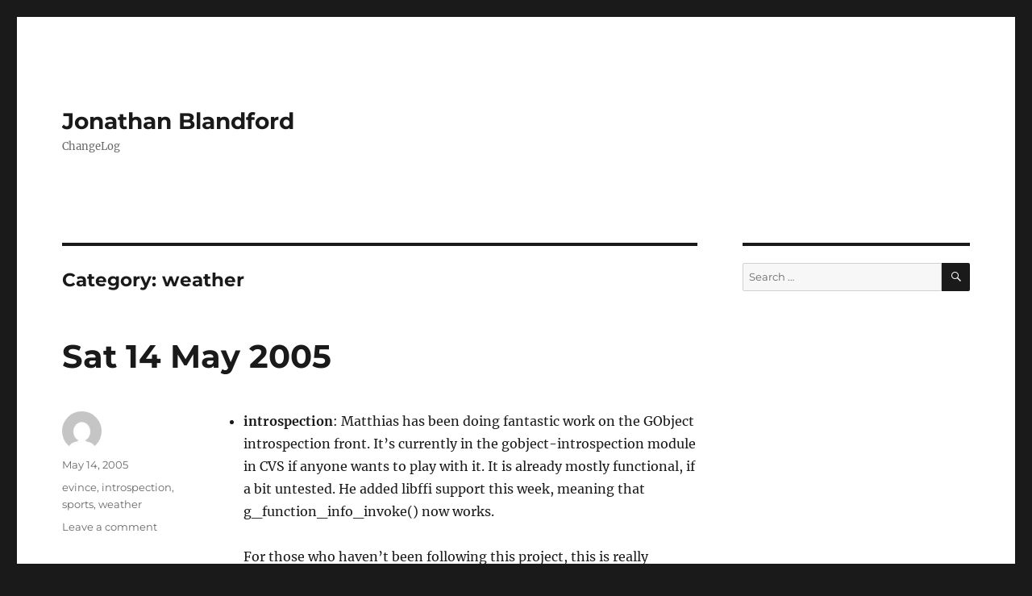

--- FILE ---
content_type: text/html
request_url: https://blogs.gnome.org/jrb/category/weather/
body_size: 9521
content:
<!DOCTYPE html>
<html lang="en-US" itemscope itemtype="https://schema.org/WebSite" class="no-js">
<head>
	<meta charset="UTF-8">
	<meta name="viewport" content="width=device-width, initial-scale=1.0">
	<link rel="profile" href="https://gmpg.org/xfn/11">
		
<!-- Simple SEO Improvements - 2.3.1 -->
<script type="application/ld+json" id="simple-seo-improvements-json-ld">
{"@context":"https://schema.org","@graph":[{"@type":"CollectionPage","@id":"https://blogs.gnome.org/jrb/category/weather","url":"https://blogs.gnome.org/jrb/category/weather","name":"&raquo; weather","isPartOf":{"@id":"https://blogs.gnome.org/jrb/#website"},"breadcrumb":{"@id":"https://blogs.gnome.org/jrb/#breadcrumb"},"inLanguage":"en-US"},{"@type":"BreadcrumbList","@id":"https://blogs.gnome.org/jrb/#breadcrumb","itemListElement":[{"@type":"ListItem","position":1,"name":"Home Page","item":"https://blogs.gnome.org/jrb"},{"@type":"ListItem","position":2,"name":"weather"}]},{"@type":"WebSite","@id":"https://blogs.gnome.org/jrb/#website","url":"https://blogs.gnome.org/jrb/","name":"Jonathan Blandford","description":"ChangeLog","potentialAction":[{"@type":"SearchAction","target":{"@type":"EntryPoint","urlTemplate":"https://blogs.gnome.org/jrb/?s={search_term_string}"},"query-input":"required name=search_term_string"}]}]}
</script>

<!-- /Simple SEO Improvements -->
<script>
(function(html){html.className = html.className.replace(/\bno-js\b/,'js')})(document.documentElement);
//# sourceURL=twentysixteen_javascript_detection
</script>
<title>weather &#8211; Jonathan Blandford</title>
<meta name='robots' content='max-image-preview:large' />
<link rel='dns-prefetch' href='//blogs.gnome.org' />
<link rel="alternate" type="application/rss+xml" title="Jonathan Blandford &raquo; Feed" href="https://blogs.gnome.org/jrb/feed/" />
<link rel="alternate" type="application/rss+xml" title="Jonathan Blandford &raquo; Comments Feed" href="https://blogs.gnome.org/jrb/comments/feed/" />
<link rel="alternate" type="application/rss+xml" title="Jonathan Blandford &raquo; weather Category Feed" href="https://blogs.gnome.org/jrb/category/weather/feed/" />
<style id='wp-img-auto-sizes-contain-inline-css'>
img:is([sizes=auto i],[sizes^="auto," i]){contain-intrinsic-size:3000px 1500px}
/*# sourceURL=wp-img-auto-sizes-contain-inline-css */
</style>
<style id='wp-emoji-styles-inline-css'>

	img.wp-smiley, img.emoji {
		display: inline !important;
		border: none !important;
		box-shadow: none !important;
		height: 1em !important;
		width: 1em !important;
		margin: 0 0.07em !important;
		vertical-align: -0.1em !important;
		background: none !important;
		padding: 0 !important;
	}
/*# sourceURL=wp-emoji-styles-inline-css */
</style>
<link rel='stylesheet' id='wp-block-library-css' href='https://blogs.gnome.org/jrb/wp-includes/css/dist/block-library/style.min.css?ver=6.9' media='all' />
<style id='global-styles-inline-css'>
:root{--wp--preset--aspect-ratio--square: 1;--wp--preset--aspect-ratio--4-3: 4/3;--wp--preset--aspect-ratio--3-4: 3/4;--wp--preset--aspect-ratio--3-2: 3/2;--wp--preset--aspect-ratio--2-3: 2/3;--wp--preset--aspect-ratio--16-9: 16/9;--wp--preset--aspect-ratio--9-16: 9/16;--wp--preset--color--black: #000000;--wp--preset--color--cyan-bluish-gray: #abb8c3;--wp--preset--color--white: #fff;--wp--preset--color--pale-pink: #f78da7;--wp--preset--color--vivid-red: #cf2e2e;--wp--preset--color--luminous-vivid-orange: #ff6900;--wp--preset--color--luminous-vivid-amber: #fcb900;--wp--preset--color--light-green-cyan: #7bdcb5;--wp--preset--color--vivid-green-cyan: #00d084;--wp--preset--color--pale-cyan-blue: #8ed1fc;--wp--preset--color--vivid-cyan-blue: #0693e3;--wp--preset--color--vivid-purple: #9b51e0;--wp--preset--color--dark-gray: #1a1a1a;--wp--preset--color--medium-gray: #686868;--wp--preset--color--light-gray: #e5e5e5;--wp--preset--color--blue-gray: #4d545c;--wp--preset--color--bright-blue: #007acc;--wp--preset--color--light-blue: #9adffd;--wp--preset--color--dark-brown: #402b30;--wp--preset--color--medium-brown: #774e24;--wp--preset--color--dark-red: #640c1f;--wp--preset--color--bright-red: #ff675f;--wp--preset--color--yellow: #ffef8e;--wp--preset--gradient--vivid-cyan-blue-to-vivid-purple: linear-gradient(135deg,rgb(6,147,227) 0%,rgb(155,81,224) 100%);--wp--preset--gradient--light-green-cyan-to-vivid-green-cyan: linear-gradient(135deg,rgb(122,220,180) 0%,rgb(0,208,130) 100%);--wp--preset--gradient--luminous-vivid-amber-to-luminous-vivid-orange: linear-gradient(135deg,rgb(252,185,0) 0%,rgb(255,105,0) 100%);--wp--preset--gradient--luminous-vivid-orange-to-vivid-red: linear-gradient(135deg,rgb(255,105,0) 0%,rgb(207,46,46) 100%);--wp--preset--gradient--very-light-gray-to-cyan-bluish-gray: linear-gradient(135deg,rgb(238,238,238) 0%,rgb(169,184,195) 100%);--wp--preset--gradient--cool-to-warm-spectrum: linear-gradient(135deg,rgb(74,234,220) 0%,rgb(151,120,209) 20%,rgb(207,42,186) 40%,rgb(238,44,130) 60%,rgb(251,105,98) 80%,rgb(254,248,76) 100%);--wp--preset--gradient--blush-light-purple: linear-gradient(135deg,rgb(255,206,236) 0%,rgb(152,150,240) 100%);--wp--preset--gradient--blush-bordeaux: linear-gradient(135deg,rgb(254,205,165) 0%,rgb(254,45,45) 50%,rgb(107,0,62) 100%);--wp--preset--gradient--luminous-dusk: linear-gradient(135deg,rgb(255,203,112) 0%,rgb(199,81,192) 50%,rgb(65,88,208) 100%);--wp--preset--gradient--pale-ocean: linear-gradient(135deg,rgb(255,245,203) 0%,rgb(182,227,212) 50%,rgb(51,167,181) 100%);--wp--preset--gradient--electric-grass: linear-gradient(135deg,rgb(202,248,128) 0%,rgb(113,206,126) 100%);--wp--preset--gradient--midnight: linear-gradient(135deg,rgb(2,3,129) 0%,rgb(40,116,252) 100%);--wp--preset--font-size--small: 13px;--wp--preset--font-size--medium: 20px;--wp--preset--font-size--large: 36px;--wp--preset--font-size--x-large: 42px;--wp--preset--spacing--20: 0.44rem;--wp--preset--spacing--30: 0.67rem;--wp--preset--spacing--40: 1rem;--wp--preset--spacing--50: 1.5rem;--wp--preset--spacing--60: 2.25rem;--wp--preset--spacing--70: 3.38rem;--wp--preset--spacing--80: 5.06rem;--wp--preset--shadow--natural: 6px 6px 9px rgba(0, 0, 0, 0.2);--wp--preset--shadow--deep: 12px 12px 50px rgba(0, 0, 0, 0.4);--wp--preset--shadow--sharp: 6px 6px 0px rgba(0, 0, 0, 0.2);--wp--preset--shadow--outlined: 6px 6px 0px -3px rgb(255, 255, 255), 6px 6px rgb(0, 0, 0);--wp--preset--shadow--crisp: 6px 6px 0px rgb(0, 0, 0);}:where(.is-layout-flex){gap: 0.5em;}:where(.is-layout-grid){gap: 0.5em;}body .is-layout-flex{display: flex;}.is-layout-flex{flex-wrap: wrap;align-items: center;}.is-layout-flex > :is(*, div){margin: 0;}body .is-layout-grid{display: grid;}.is-layout-grid > :is(*, div){margin: 0;}:where(.wp-block-columns.is-layout-flex){gap: 2em;}:where(.wp-block-columns.is-layout-grid){gap: 2em;}:where(.wp-block-post-template.is-layout-flex){gap: 1.25em;}:where(.wp-block-post-template.is-layout-grid){gap: 1.25em;}.has-black-color{color: var(--wp--preset--color--black) !important;}.has-cyan-bluish-gray-color{color: var(--wp--preset--color--cyan-bluish-gray) !important;}.has-white-color{color: var(--wp--preset--color--white) !important;}.has-pale-pink-color{color: var(--wp--preset--color--pale-pink) !important;}.has-vivid-red-color{color: var(--wp--preset--color--vivid-red) !important;}.has-luminous-vivid-orange-color{color: var(--wp--preset--color--luminous-vivid-orange) !important;}.has-luminous-vivid-amber-color{color: var(--wp--preset--color--luminous-vivid-amber) !important;}.has-light-green-cyan-color{color: var(--wp--preset--color--light-green-cyan) !important;}.has-vivid-green-cyan-color{color: var(--wp--preset--color--vivid-green-cyan) !important;}.has-pale-cyan-blue-color{color: var(--wp--preset--color--pale-cyan-blue) !important;}.has-vivid-cyan-blue-color{color: var(--wp--preset--color--vivid-cyan-blue) !important;}.has-vivid-purple-color{color: var(--wp--preset--color--vivid-purple) !important;}.has-black-background-color{background-color: var(--wp--preset--color--black) !important;}.has-cyan-bluish-gray-background-color{background-color: var(--wp--preset--color--cyan-bluish-gray) !important;}.has-white-background-color{background-color: var(--wp--preset--color--white) !important;}.has-pale-pink-background-color{background-color: var(--wp--preset--color--pale-pink) !important;}.has-vivid-red-background-color{background-color: var(--wp--preset--color--vivid-red) !important;}.has-luminous-vivid-orange-background-color{background-color: var(--wp--preset--color--luminous-vivid-orange) !important;}.has-luminous-vivid-amber-background-color{background-color: var(--wp--preset--color--luminous-vivid-amber) !important;}.has-light-green-cyan-background-color{background-color: var(--wp--preset--color--light-green-cyan) !important;}.has-vivid-green-cyan-background-color{background-color: var(--wp--preset--color--vivid-green-cyan) !important;}.has-pale-cyan-blue-background-color{background-color: var(--wp--preset--color--pale-cyan-blue) !important;}.has-vivid-cyan-blue-background-color{background-color: var(--wp--preset--color--vivid-cyan-blue) !important;}.has-vivid-purple-background-color{background-color: var(--wp--preset--color--vivid-purple) !important;}.has-black-border-color{border-color: var(--wp--preset--color--black) !important;}.has-cyan-bluish-gray-border-color{border-color: var(--wp--preset--color--cyan-bluish-gray) !important;}.has-white-border-color{border-color: var(--wp--preset--color--white) !important;}.has-pale-pink-border-color{border-color: var(--wp--preset--color--pale-pink) !important;}.has-vivid-red-border-color{border-color: var(--wp--preset--color--vivid-red) !important;}.has-luminous-vivid-orange-border-color{border-color: var(--wp--preset--color--luminous-vivid-orange) !important;}.has-luminous-vivid-amber-border-color{border-color: var(--wp--preset--color--luminous-vivid-amber) !important;}.has-light-green-cyan-border-color{border-color: var(--wp--preset--color--light-green-cyan) !important;}.has-vivid-green-cyan-border-color{border-color: var(--wp--preset--color--vivid-green-cyan) !important;}.has-pale-cyan-blue-border-color{border-color: var(--wp--preset--color--pale-cyan-blue) !important;}.has-vivid-cyan-blue-border-color{border-color: var(--wp--preset--color--vivid-cyan-blue) !important;}.has-vivid-purple-border-color{border-color: var(--wp--preset--color--vivid-purple) !important;}.has-vivid-cyan-blue-to-vivid-purple-gradient-background{background: var(--wp--preset--gradient--vivid-cyan-blue-to-vivid-purple) !important;}.has-light-green-cyan-to-vivid-green-cyan-gradient-background{background: var(--wp--preset--gradient--light-green-cyan-to-vivid-green-cyan) !important;}.has-luminous-vivid-amber-to-luminous-vivid-orange-gradient-background{background: var(--wp--preset--gradient--luminous-vivid-amber-to-luminous-vivid-orange) !important;}.has-luminous-vivid-orange-to-vivid-red-gradient-background{background: var(--wp--preset--gradient--luminous-vivid-orange-to-vivid-red) !important;}.has-very-light-gray-to-cyan-bluish-gray-gradient-background{background: var(--wp--preset--gradient--very-light-gray-to-cyan-bluish-gray) !important;}.has-cool-to-warm-spectrum-gradient-background{background: var(--wp--preset--gradient--cool-to-warm-spectrum) !important;}.has-blush-light-purple-gradient-background{background: var(--wp--preset--gradient--blush-light-purple) !important;}.has-blush-bordeaux-gradient-background{background: var(--wp--preset--gradient--blush-bordeaux) !important;}.has-luminous-dusk-gradient-background{background: var(--wp--preset--gradient--luminous-dusk) !important;}.has-pale-ocean-gradient-background{background: var(--wp--preset--gradient--pale-ocean) !important;}.has-electric-grass-gradient-background{background: var(--wp--preset--gradient--electric-grass) !important;}.has-midnight-gradient-background{background: var(--wp--preset--gradient--midnight) !important;}.has-small-font-size{font-size: var(--wp--preset--font-size--small) !important;}.has-medium-font-size{font-size: var(--wp--preset--font-size--medium) !important;}.has-large-font-size{font-size: var(--wp--preset--font-size--large) !important;}.has-x-large-font-size{font-size: var(--wp--preset--font-size--x-large) !important;}
/*# sourceURL=global-styles-inline-css */
</style>

<style id='classic-theme-styles-inline-css'>
/*! This file is auto-generated */
.wp-block-button__link{color:#fff;background-color:#32373c;border-radius:9999px;box-shadow:none;text-decoration:none;padding:calc(.667em + 2px) calc(1.333em + 2px);font-size:1.125em}.wp-block-file__button{background:#32373c;color:#fff;text-decoration:none}
/*# sourceURL=/wp-includes/css/classic-themes.min.css */
</style>
<link rel='stylesheet' id='twentysixteen-fonts-css' href='https://blogs.gnome.org/jrb/wp-content/themes/twentysixteen/fonts/merriweather-plus-montserrat-plus-inconsolata.css?ver=20230328' media='all' />
<link rel='stylesheet' id='genericons-css' href='https://blogs.gnome.org/jrb/wp-content/themes/twentysixteen/genericons/genericons.css?ver=20251101' media='all' />
<link rel='stylesheet' id='twentysixteen-style-css' href='https://blogs.gnome.org/jrb/wp-content/themes/twentysixteen/style.css?ver=20251202' media='all' />
<link rel='stylesheet' id='twentysixteen-block-style-css' href='https://blogs.gnome.org/jrb/wp-content/themes/twentysixteen/css/blocks.css?ver=20240817' media='all' />
<script src="https://blogs.gnome.org/jrb/wp-includes/js/jquery/jquery.min.js?ver=3.7.1" id="jquery-core-js"></script>
<script src="https://blogs.gnome.org/jrb/wp-includes/js/jquery/jquery-migrate.min.js?ver=3.4.1" id="jquery-migrate-js"></script>
<script id="twentysixteen-script-js-extra">
var screenReaderText = {"expand":"expand child menu","collapse":"collapse child menu"};
//# sourceURL=twentysixteen-script-js-extra
</script>
<script src="https://blogs.gnome.org/jrb/wp-content/themes/twentysixteen/js/functions.js?ver=20230629" id="twentysixteen-script-js" defer data-wp-strategy="defer"></script>

<!-- OG: 3.3.8 -->
<meta property="og:type" content="website"><meta property="og:locale" content="en_US"><meta property="og:site_name" content="Jonathan Blandford"><meta property="og:url" content="https://blogs.gnome.org/jrb/category/weather/"><meta property="og:title" content="weather &#8211; Jonathan Blandford">

<meta property="twitter:partner" content="ogwp"><meta property="twitter:title" content="weather &#8211; Jonathan Blandford"><meta property="twitter:url" content="https://blogs.gnome.org/jrb/category/weather/">
<meta itemprop="name" content="weather &#8211; Jonathan Blandford">
<!-- /OG -->

<link rel="EditURI" type="application/rsd+xml" title="RSD" href="https://blogs.gnome.org/jrb/xmlrpc.php?rsd" />
<meta name="generator" content="WordPress 6.9" />
		<link rel="search" type="application/opensearchdescription+xml" title="Jonathan Blandford" href="https://blogs.gnome.org/jrb/opensearch.xml" />
		<meta property="fediverse:creator" name="fediverse:creator" content="blogs.gnome.org@blogs.gnome.org" />

<link rel="alternate" title="ActivityPub (JSON)" type="application/activity+json" href="https://blogs.gnome.org/jrb/category/weather/" />
</head>

<body class="archive category category-weather category-129 wp-embed-responsive wp-theme-twentysixteen group-blog hfeed">
<div id="page" class="site">
	<div class="site-inner">
		<a class="skip-link screen-reader-text" href="#content">
			Skip to content		</a>

		<header id="masthead" class="site-header">
			<div class="site-header-main">
				<div class="site-branding">
											<p class="site-title"><a href="https://blogs.gnome.org/jrb/" rel="home" >Jonathan Blandford</a></p>
												<p class="site-description">ChangeLog</p>
									</div><!-- .site-branding -->

							</div><!-- .site-header-main -->

					</header><!-- .site-header -->

		<div id="content" class="site-content">

	<div id="primary" class="content-area">
		<main id="main" class="site-main">

		
			<header class="page-header">
				<h1 class="page-title">Category: <span>weather</span></h1>			</header><!-- .page-header -->

			
<article id="post-40" class="post-40 post type-post status-publish format-standard hentry category-evince category-introspection category-sports category-weather">
	<header class="entry-header">
		
		<h2 class="entry-title"><a href="https://blogs.gnome.org/jrb/2005/05/14/sat-14-may-2005-2/" rel="bookmark">Sat 14 May 2005</a></h2>	</header><!-- .entry-header -->

	
	
	<div class="entry-content">
		<ul>
<li>
<p>
<b>introspection</b>: Matthias has been doing fantastic work on the GObject introspection front.  It&#8217;s currently in the gobject-introspection module in CVS if anyone wants to play with it.  It is already mostly functional, if a bit untested.  He added libffi support this week, meaning that g_function_info_invoke() now works. </p>
<p>
For those who haven&#8217;t been following this project, this is really exciting news.  The introspection framework will give us the ability to find out what objects, functions and methods are available in a given library.  Theoretically, a significant chunk of the work in a language binding can disappear when this lands. Additionally, libraries can be bindable without writing explicit bindings.  It can also be used by glade-style applications to handle new libraries. </p>
<p>
To test it further, jdahlin started doing bindings for python, and I added the metadata to libpoppler.  We&#8217;ve been able load in much of the poppler&#8217;s API into python, shaking out quite a few bugs along the way.  The next step is to put together some working python bindings.  We should be able to get something functional pretty soon. </p>
</li>
<li>
<p>
<b>evince</b>: The latest version is pretty darned nice.  We hit a lot of the initial features that we want, and it&#8217;s looking really sexy.  We&#8217;ve gotten some great external patches, and there are a couple more good ones in the works. </p>
<p>
I started writing the presentation mode a couple weeks ago, and it turned out to be a lot less fun than I thought it was going to be. It wasn&#8217;t really clear how many pdfs in the wild are actually used as presentations, and it seemed an awkward fit with the rest of the interface.  It also is going to require a pretty big restructuring of some of the code. </p>
<p>
Just when I was putting it down and moving on, a powerpoint renderer appeared!  This makes it much easier to justify spending time on this code.  I haven&#8217;t seen a patch yet, but I can&#8217;t wait. </p>
</li>
<li>
<p>
<b>weather</b>: Inexplicably, for five weekends in a row, we&#8217;ve had rain on both Saturday and Sunday.  My grass is growing out of control, and I haven&#8217;t been able to cut it yet.  There have been nice days during the week in April, just not on the weekends.  I want a refund! </p>
</li>
<li>
<p>
<b>sports</b>: I watched Jeff Weaver take a no-hitter into the seventh inning tonight.  Regretfully, as with all other games I&#8217;ve seen, it was broken up when Horacio Ramirez hit a double.  One of my life-goals is to catch no-hitter from start to finish, and I seem no closer today to that goal.  I really enjoy watching a pitching dual, and keep hoping that I&#8217;ll catch that most <a href="http://www.salon.com/people/feature/1999/10/12/scully_koufax/index.html" class="external">magical</a> of games. </p>
<p>
In the eighth, it fell apart for both pitchers as the Braves hit a grand slam and the Dodgers responded in kind.  The Dodgers win, 7-4. </p>
</li>
</ul>
	</div><!-- .entry-content -->

	<footer class="entry-footer">
		<span class="byline"><img alt='' src='https://secure.gravatar.com/avatar/?s=49&#038;d=mm&#038;r=g' srcset='https://secure.gravatar.com/avatar/?s=98&#038;d=mm&#038;r=g 2x' class='avatar avatar-49 photo avatar-default' height='49' width='49' decoding='async'/><span class="screen-reader-text">Author </span><span class="author vcard"><a class="url fn n" href="https://blogs.gnome.org/jrb/author/"></a></span></span><span class="posted-on"><span class="screen-reader-text">Posted on </span><a href="https://blogs.gnome.org/jrb/2005/05/14/sat-14-may-2005-2/" rel="bookmark"><time class="entry-date published updated" datetime="2005-05-14T02:55:00+00:00">May 14, 2005</time></a></span><span class="cat-links"><span class="screen-reader-text">Categories </span><a href="https://blogs.gnome.org/jrb/category/evince/" rel="category tag">evince</a>, <a href="https://blogs.gnome.org/jrb/category/introspection/" rel="category tag">introspection</a>, <a href="https://blogs.gnome.org/jrb/category/sports/" rel="category tag">sports</a>, <a href="https://blogs.gnome.org/jrb/category/weather/" rel="category tag">weather</a></span><span class="comments-link"><a href="https://blogs.gnome.org/jrb/2005/05/14/sat-14-may-2005-2/#respond">Leave a comment<span class="screen-reader-text"> on Sat 14 May 2005</span></a></span>			</footer><!-- .entry-footer -->
</article><!-- #post-40 -->

<article id="post-69" class="post-69 post type-post status-publish format-standard hentry category-aisleriot category-weather">
	<header class="entry-header">
		
		<h2 class="entry-title"><a href="https://blogs.gnome.org/jrb/2004/06/06/sun-06-jun-2004/" rel="bookmark">Sun 06 Jun 2004</a></h2>	</header><!-- .entry-header -->

	
	
	<div class="entry-content">
		<ul>
<li>
<p>
<b>AisleRiot</b>: I fixed a bug in the hint code in odessa.scm that has been bugging me for seven years.  While testing it, I found another bug (crasher) that must have been there for at least as long.  My scheme skills are rusty. </p>
</li>
<li>
<p>
<b>weather</b>: Zana and I went to the beach with Brian and Delphine, yesterday.  We tried to fly the kite that they had gotten in California, but it wasn&#8217;t windy enough.  So we flew my kite instead. </p>
</li>
</ul>
	</div><!-- .entry-content -->

	<footer class="entry-footer">
		<span class="byline"><img alt='' src='https://secure.gravatar.com/avatar/?s=49&#038;d=mm&#038;r=g' srcset='https://secure.gravatar.com/avatar/?s=98&#038;d=mm&#038;r=g 2x' class='avatar avatar-49 photo avatar-default' height='49' width='49' decoding='async'/><span class="screen-reader-text">Author </span><span class="author vcard"><a class="url fn n" href="https://blogs.gnome.org/jrb/author/"></a></span></span><span class="posted-on"><span class="screen-reader-text">Posted on </span><a href="https://blogs.gnome.org/jrb/2004/06/06/sun-06-jun-2004/" rel="bookmark"><time class="entry-date published updated" datetime="2004-06-06T21:50:00+00:00">June 6, 2004</time></a></span><span class="cat-links"><span class="screen-reader-text">Categories </span><a href="https://blogs.gnome.org/jrb/category/aisleriot/" rel="category tag">AisleRiot</a>, <a href="https://blogs.gnome.org/jrb/category/weather/" rel="category tag">weather</a></span><span class="comments-link"><a href="https://blogs.gnome.org/jrb/2004/06/06/sun-06-jun-2004/#respond">Leave a comment<span class="screen-reader-text"> on Sun 06 Jun 2004</span></a></span>			</footer><!-- .entry-footer -->
</article><!-- #post-69 -->

<article id="post-79" class="post-79 post type-post status-publish format-standard hentry category-file-chooser category-games category-music category-weather">
	<header class="entry-header">
		
		<h2 class="entry-title"><a href="https://blogs.gnome.org/jrb/2004/03/04/thu-04-mar-2004/" rel="bookmark">Thu 04 Mar 2004</a></h2>	</header><!-- .entry-header -->

	
	
	<div class="entry-content">
		<ul>
<li>
<p>
<b>Music</b>: With apologies to Oscar Hammerstein II </p>
<p>
Ol&#8217; file chooser That ol&#8217; file chooser. He don&#8217;t show nothin&#8217; But he must save somethin&#8217; Cause we just keeps codin&#8217; We keeps codin&#8217; along. Codin&#8217; along. He don&#8217;t make new dirs He don&#8217;t drag bookmarks. Files thats big is soon forgotten. But that ol&#8217; file chooser We keeps codin&#8217; along&#8230; </p>
</li>
<li>
<p>
<b>File</b> <b>Chooser</b>: Actually it&#8217;s not that bad.  The number of critical bugs has gone down by a good number this week.  But Monday is awfully close; it&#8217;s going to be a busy weekend. </p>
</li>
<li>
<p>
<b>Games</b>: Seth Vidal and looked up the last few letters in that game.  Zana and I would never have gotten &#8216;U&#8217; and &#8216;Y&#8217;.  A good game overall. </p>
</li>
<li>
<p>
<b>Weather</b>: It was warm enough today that we were able to open up a bunch of windows in the house and turn of the heating.  It was really refreshing to air the house after winter. </p>
</li>
</ul>
	</div><!-- .entry-content -->

	<footer class="entry-footer">
		<span class="byline"><img alt='' src='https://secure.gravatar.com/avatar/?s=49&#038;d=mm&#038;r=g' srcset='https://secure.gravatar.com/avatar/?s=98&#038;d=mm&#038;r=g 2x' class='avatar avatar-49 photo avatar-default' height='49' width='49' decoding='async'/><span class="screen-reader-text">Author </span><span class="author vcard"><a class="url fn n" href="https://blogs.gnome.org/jrb/author/"></a></span></span><span class="posted-on"><span class="screen-reader-text">Posted on </span><a href="https://blogs.gnome.org/jrb/2004/03/04/thu-04-mar-2004/" rel="bookmark"><time class="entry-date published updated" datetime="2004-03-04T00:59:00+00:00">March 4, 2004</time></a></span><span class="cat-links"><span class="screen-reader-text">Categories </span><a href="https://blogs.gnome.org/jrb/category/file-chooser/" rel="category tag">File Chooser</a>, <a href="https://blogs.gnome.org/jrb/category/games/" rel="category tag">games</a>, <a href="https://blogs.gnome.org/jrb/category/music/" rel="category tag">music</a>, <a href="https://blogs.gnome.org/jrb/category/weather/" rel="category tag">weather</a></span><span class="comments-link"><a href="https://blogs.gnome.org/jrb/2004/03/04/thu-04-mar-2004/#respond">Leave a comment<span class="screen-reader-text"> on Thu 04 Mar 2004</span></a></span>			</footer><!-- .entry-footer -->
</article><!-- #post-79 -->

		</main><!-- .site-main -->
	</div><!-- .content-area -->


	<aside id="secondary" class="sidebar widget-area">
		<section id="search-2" class="widget widget_search">
<form role="search" method="get" class="search-form" action="https://blogs.gnome.org/jrb/">
	<label>
		<span class="screen-reader-text">
			Search for:		</span>
		<input type="search" class="search-field" placeholder="Search &hellip;" value="" name="s" />
	</label>
	<button type="submit" class="search-submit"><span class="screen-reader-text">
		Search	</span></button>
</form>
</section>	</aside><!-- .sidebar .widget-area -->

		</div><!-- .site-content -->

		<footer id="colophon" class="site-footer">
			
			
			<div class="site-info">
								<span class="site-title"><a href="https://blogs.gnome.org/jrb/" rel="home">Jonathan Blandford</a></span>
								<a href="https://wordpress.org/" class="imprint">
					Proudly powered by WordPress				</a>
			</div><!-- .site-info -->
		</footer><!-- .site-footer -->
	</div><!-- .site-inner -->
</div><!-- .site -->

<script type="speculationrules">
{"prefetch":[{"source":"document","where":{"and":[{"href_matches":"/jrb/*"},{"not":{"href_matches":["/jrb/wp-*.php","/jrb/wp-admin/*","/jrb/files/*","/jrb/wp-content/*","/jrb/wp-content/plugins/*","/jrb/wp-content/themes/twentysixteen/*","/jrb/*\\?(.+)"]}},{"not":{"selector_matches":"a[rel~=\"nofollow\"]"}},{"not":{"selector_matches":".no-prefetch, .no-prefetch a"}}]},"eagerness":"conservative"}]}
</script>
<script id="wp-emoji-settings" type="application/json">
{"baseUrl":"https://s.w.org/images/core/emoji/17.0.2/72x72/","ext":".png","svgUrl":"https://s.w.org/images/core/emoji/17.0.2/svg/","svgExt":".svg","source":{"concatemoji":"https://blogs.gnome.org/jrb/wp-includes/js/wp-emoji-release.min.js?ver=6.9"}}
</script>
<script type="module">
/*! This file is auto-generated */
const a=JSON.parse(document.getElementById("wp-emoji-settings").textContent),o=(window._wpemojiSettings=a,"wpEmojiSettingsSupports"),s=["flag","emoji"];function i(e){try{var t={supportTests:e,timestamp:(new Date).valueOf()};sessionStorage.setItem(o,JSON.stringify(t))}catch(e){}}function c(e,t,n){e.clearRect(0,0,e.canvas.width,e.canvas.height),e.fillText(t,0,0);t=new Uint32Array(e.getImageData(0,0,e.canvas.width,e.canvas.height).data);e.clearRect(0,0,e.canvas.width,e.canvas.height),e.fillText(n,0,0);const a=new Uint32Array(e.getImageData(0,0,e.canvas.width,e.canvas.height).data);return t.every((e,t)=>e===a[t])}function p(e,t){e.clearRect(0,0,e.canvas.width,e.canvas.height),e.fillText(t,0,0);var n=e.getImageData(16,16,1,1);for(let e=0;e<n.data.length;e++)if(0!==n.data[e])return!1;return!0}function u(e,t,n,a){switch(t){case"flag":return n(e,"\ud83c\udff3\ufe0f\u200d\u26a7\ufe0f","\ud83c\udff3\ufe0f\u200b\u26a7\ufe0f")?!1:!n(e,"\ud83c\udde8\ud83c\uddf6","\ud83c\udde8\u200b\ud83c\uddf6")&&!n(e,"\ud83c\udff4\udb40\udc67\udb40\udc62\udb40\udc65\udb40\udc6e\udb40\udc67\udb40\udc7f","\ud83c\udff4\u200b\udb40\udc67\u200b\udb40\udc62\u200b\udb40\udc65\u200b\udb40\udc6e\u200b\udb40\udc67\u200b\udb40\udc7f");case"emoji":return!a(e,"\ud83e\u1fac8")}return!1}function f(e,t,n,a){let r;const o=(r="undefined"!=typeof WorkerGlobalScope&&self instanceof WorkerGlobalScope?new OffscreenCanvas(300,150):document.createElement("canvas")).getContext("2d",{willReadFrequently:!0}),s=(o.textBaseline="top",o.font="600 32px Arial",{});return e.forEach(e=>{s[e]=t(o,e,n,a)}),s}function r(e){var t=document.createElement("script");t.src=e,t.defer=!0,document.head.appendChild(t)}a.supports={everything:!0,everythingExceptFlag:!0},new Promise(t=>{let n=function(){try{var e=JSON.parse(sessionStorage.getItem(o));if("object"==typeof e&&"number"==typeof e.timestamp&&(new Date).valueOf()<e.timestamp+604800&&"object"==typeof e.supportTests)return e.supportTests}catch(e){}return null}();if(!n){if("undefined"!=typeof Worker&&"undefined"!=typeof OffscreenCanvas&&"undefined"!=typeof URL&&URL.createObjectURL&&"undefined"!=typeof Blob)try{var e="postMessage("+f.toString()+"("+[JSON.stringify(s),u.toString(),c.toString(),p.toString()].join(",")+"));",a=new Blob([e],{type:"text/javascript"});const r=new Worker(URL.createObjectURL(a),{name:"wpTestEmojiSupports"});return void(r.onmessage=e=>{i(n=e.data),r.terminate(),t(n)})}catch(e){}i(n=f(s,u,c,p))}t(n)}).then(e=>{for(const n in e)a.supports[n]=e[n],a.supports.everything=a.supports.everything&&a.supports[n],"flag"!==n&&(a.supports.everythingExceptFlag=a.supports.everythingExceptFlag&&a.supports[n]);var t;a.supports.everythingExceptFlag=a.supports.everythingExceptFlag&&!a.supports.flag,a.supports.everything||((t=a.source||{}).concatemoji?r(t.concatemoji):t.wpemoji&&t.twemoji&&(r(t.twemoji),r(t.wpemoji)))});
//# sourceURL=https://blogs.gnome.org/jrb/wp-includes/js/wp-emoji-loader.min.js
</script>
</body>
</html>
<!--
Performance optimized by Redis Object Cache. Learn more: https://wprediscache.com

Retrieved 2652 objects (140 KB) from Redis using PhpRedis (v6.3.0).
-->
<!-- Cache Enabler by KeyCDN @ Tue, 09 Dec 2025 19:15:35 GMT (https-index.html) -->